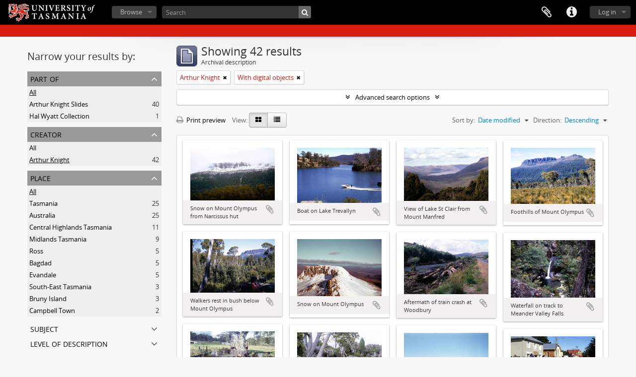

--- FILE ---
content_type: text/html; charset=utf-8
request_url: https://sparc.utas.edu.au/index.php/informationobject/browse?sort=lastUpdated&creators=4237&view=card&sortDir=desc&topLod=0&onlyMedia=1
body_size: 14905
content:
<!DOCTYPE html>
<html lang="en" dir="ltr">
  <head>
    <!-- Google Tag Manager -->
<script>(function(w,d,s,l,i){w[l]=w[l]||[];w[l].push({'gtm.start':
new Date().getTime(),event:'gtm.js'});var f=d.getElementsByTagName(s)[0],
j=d.createElement(s),dl=l!='dataLayer'?'&l='+l:'';j.async=true;j.src=
'https://www.googletagmanager.com/gtm.js?id='+i+dl;f.parentNode.insertBefore(j,f);
})(window,document,'script','dataLayer','GTM-MGCNGCH');</script>
<!-- End Google Tag Manager -->
    <meta http-equiv="Content-Type" content="text/html; charset=utf-8" />
<meta http-equiv="X-Ua-Compatible" content="IE=edge,chrome=1" />
    <meta name="title" content="University of Tasmania" />
<meta name="description" content="Access to memory - Open information management toolkit" />
<meta name="viewport" content="initial-scale=1.0, user-scalable=no" />
    <title>University of Tasmania</title>
    <link rel="shortcut icon" href="/favicon.ico"/>
    <link href="/plugins/sfDrupalPlugin/vendor/drupal/misc/ui/ui.all.css" media="screen" rel="stylesheet" type="text/css" />
<link media="all" href="/plugins/grUTasThemePlugin/css/main.css" rel="stylesheet" type="text/css" />
            <script src="/vendor/jquery.js" type="text/javascript"></script>
<script src="/plugins/sfDrupalPlugin/vendor/drupal/misc/drupal.js" type="text/javascript"></script>
<script src="/vendor/yui/yahoo-dom-event/yahoo-dom-event.js" type="text/javascript"></script>
<script src="/vendor/yui/element/element-min.js" type="text/javascript"></script>
<script src="/vendor/yui/button/button-min.js" type="text/javascript"></script>
<script src="/vendor/yui/container/container_core-min.js" type="text/javascript"></script>
<script src="/vendor/yui/menu/menu-min.js" type="text/javascript"></script>
<script src="/vendor/modernizr.js" type="text/javascript"></script>
<script src="/vendor/jquery-ui.js" type="text/javascript"></script>
<script src="/vendor/jquery.ui.resizable.min.js" type="text/javascript"></script>
<script src="/vendor/jquery.expander.js" type="text/javascript"></script>
<script src="/vendor/jquery.masonry.js" type="text/javascript"></script>
<script src="/vendor/jquery.imagesloaded.js" type="text/javascript"></script>
<script src="/vendor/bootstrap/js/bootstrap.js" type="text/javascript"></script>
<script src="/vendor/URI.js" type="text/javascript"></script>
<script src="/vendor/meetselva/attrchange.js" type="text/javascript"></script>
<script src="/js/qubit.js" type="text/javascript"></script>
<script src="/js/treeView.js" type="text/javascript"></script>
<script src="/js/clipboard.js" type="text/javascript"></script>
<script src="/plugins/sfDrupalPlugin/vendor/drupal/misc/jquery.once.js" type="text/javascript"></script>
<script src="/plugins/sfDrupalPlugin/vendor/drupal/misc/ui/ui.datepicker.js" type="text/javascript"></script>
<script src="/vendor/yui/connection/connection-min.js" type="text/javascript"></script>
<script src="/vendor/yui/datasource/datasource-min.js" type="text/javascript"></script>
<script src="/vendor/yui/autocomplete/autocomplete-min.js" type="text/javascript"></script>
<script src="/js/autocomplete.js" type="text/javascript"></script>
<script src="/js/dominion.js" type="text/javascript"></script>
  <script type="text/javascript">
//<![CDATA[
jQuery.extend(Qubit, {"relativeUrlRoot":""});
//]]>
</script></head>
  <body class="yui-skin-sam informationobject browse">

    <!-- Google Tag Manager (noscript) -->
<noscript><iframe src="https://www.googletagmanager.com/ns.html?id=GTM-MGCNGCH"
height="0" width="0" style="display:none;visibility:hidden"></iframe></noscript>
<!-- End Google Tag Manager (noscript) -->

    


<header id="top-bar">

      <a id="logo" rel="home" href="/index.php/" title=""><img alt="University of Tasmania - SPARC" src="/plugins/grUTasThemePlugin/images/utas-logo.png" /></a>  
  
  <nav>

    
  <div id="user-menu">
    <button class="top-item top-dropdown" data-toggle="dropdown" data-target="#"
      aria-expanded="false">
        Log in    </button>

    <div class="top-dropdown-container">

      <div class="top-dropdown-arrow">
        <div class="arrow"></div>
      </div>

      <div class="top-dropdown-header">
        <h2>Have an account?</h2>
      </div>

      <div class="top-dropdown-body">

        <form action="/index.php/user/login" method="post">
          <input type="hidden" name="next" value="https://sparc.utas.edu.au/index.php/informationobject/browse?sort=lastUpdated&amp;creators=4237&amp;view=card&amp;sortDir=desc&amp;topLod=0&amp;onlyMedia=1" id="next" />
          <div class="form-item form-item-email">
  <label for="email">Email <span class="form-required" title="This field is required.">*</span></label>
  <input type="text" name="email" id="email" />
  
</div>

          <div class="form-item form-item-password">
  <label for="password">Password <span class="form-required" title="This field is required.">*</span></label>
  <input type="password" name="password" autocomplete="off" id="password" />
  
</div>

          <button type="submit">Log in</button>

        </form>

      </div>

      <div class="top-dropdown-bottom"></div>

    </div>
  </div>


    <div id="quick-links-menu" data-toggle="tooltip" data-title="Quick links">

  <button class="top-item" data-toggle="dropdown" data-target="#" aria-expanded="false">Quick links</button>

  <div class="top-dropdown-container">

    <div class="top-dropdown-arrow">
      <div class="arrow"></div>
    </div>

    <div class="top-dropdown-header">
      <h2>Quick links</h2>
    </div>

    <div class="top-dropdown-body">
      <ul>
                              <li><a href="https://sparc.utas.edu.au/index.php/Quick+search+tips" title="Help">Help</a></li>
                                        <li><a href="/index.php/" title="Home">Home</a></li>
                                        <li><a href="/index.php/about" title="About">About</a></li>
                                                                                              <li><a href="/index.php/contact-us" title="Contact">Contact</a></li>
                                        <li><a href="/index.php/privacy" title="Privacy Policy">Privacy Policy</a></li>
                        </ul>
    </div>

    <div class="top-dropdown-bottom"></div>

  </div>

</div>

    
    <div id="clipboard-menu" data-toggle="tooltip" data-title="Clipboard" data-clipboard-status-url="/index.php/user/clipboardStatus" data-alert-message="Note: clipboard items unclipped in this page will be removed from the clipboard when the page is refreshed. You can re-select them now, or reload the page to remove them completely. Using the sort or print preview buttons will also cause a page reload - so anything currently deselected will be lost!">

  <button class="top-item" data-toggle="dropdown" data-target="#" aria-expanded="false">
    Clipboard  </button>

  <div class="top-dropdown-container">

    <div class="top-dropdown-arrow">
      <div class="arrow"></div>
    </div>

    <div class="top-dropdown-header">
      <h2>Clipboard</h2>
      <span id="count-block" data-information-object-label="Archival description" data-actor-object-label="Authority record" data-repository-object-label="Archival institution"></span>
    </div>

    <div class="top-dropdown-body">
      <ul>
        <li class="leaf" id="node_clearClipboard"><a href="/index.php/user/clipboardClear" title="Clear all selections">Clear all selections</a></li><li class="leaf" id="node_goToClipboard"><a href="/index.php/user/clipboard" title="Go to clipboard">Go to clipboard</a></li><li class="leaf" id="node_loadClipboard"><a href="/index.php/user/clipboardLoad" title="Load clipboard">Load clipboard</a></li><li class="leaf" id="node_saveClipboard"><a href="/index.php/user/clipboardSave" title="Save clipboard">Save clipboard</a></li>      </ul>
    </div>

    <div class="top-dropdown-bottom"></div>

  </div>

</div>

    
  </nav>

  <div id="search-bar">

    <div id="browse-menu">

  <button class="top-item top-dropdown" data-toggle="dropdown" data-target="#" aria-expanded="false">Browse</button>

  <div class="top-dropdown-container top-dropdown-container-right">

    <div class="top-dropdown-arrow">
      <div class="arrow"></div>
    </div>

    <div class="top-dropdown-header">
      <h2>Browse</h2>
    </div>

    <div class="top-dropdown-body">
      <ul>
        <li class="active leaf" id="node_browseInformationObjects"><a href="/index.php/informationobject/browse" title="Collections">Collections</a></li><li class="leaf" id="node_browseActors"><a href="/index.php/actor/browse" title="People &amp; Organisations">People &amp; Organisations</a></li><li class="leaf" id="node_browseRepositories"><a href="/index.php/repository/browse" title="Archival institutions">Archival institutions</a></li><li class="leaf" id="node_browseFunctions"><a href="/index.php/function/browse" title="Functions">Functions</a></li><li class="leaf" id="node_browseSubjects"><a href="/index.php/taxonomy/index/id/35" title="Subjects">Subjects</a></li><li class="leaf" id="node_browsePlaces"><a href="/index.php/taxonomy/index/id/42" title="Places">Places</a></li><li class="leaf" id="node_browseDigitalObjects"><a href="/index.php/informationobject/browse?view=card&amp;onlyMedia=1&amp;topLod=0" title="Digital objects">Digital objects</a></li>      </ul>
    </div>

    <div class="top-dropdown-bottom"></div>

  </div>

</div>

    <div id="search-form-wrapper" role="search">

  <h2>Search</h2>

  <form action="/index.php/informationobject/browse" data-autocomplete="/index.php/search/autocomplete" autocomplete="off">

    <input type="hidden" name="topLod" value="0"/>
    <input type="hidden" name="sort" value="relevance"/>

          <input type="text" name="query" value="" placeholder="Search"/>
    
    <button><span>Search</span></button>

    <div id="search-realm" class="search-popover">

      
        <div>
          <label>
                          <input name="repos" type="radio" value checked="checked" data-placeholder="Search">
                        Global search          </label>
        </div>

        
        
      
      <div class="search-realm-advanced">
        <a href="/index.php/informationobject/browse?showAdvanced=1&topLod=0">
          Advanced search&nbsp;&raquo;
        </a>
      </div>

    </div>

  </form>

</div>

  </div>

  
</header>

  <div id="site-slogan">
    <div class="container">
      <div class="row">
        <div class="span12">
          <span></span>
        </div>
      </div>
    </div>
  </div>

    
    <div id="wrapper" class="container" role="main">

      
        
      <div class="row">

        <div class="span3">

          <div id="sidebar">

            
    <section id="facets">

      <div class="visible-phone facets-header">
        <a class="x-btn btn-wide">
          <i class="fa fa-filter"></i>
          Filters        </a>
      </div>

      <div class="content">

        
        <h2>Narrow your results by:</h2>

        
        
<section class="facet ">
  <div class="facet-header">
    <h3><a href="#" aria-expanded="">Part of</a></h3>
  </div>

  <div class="facet-body" id="#facet-collection">
    <ul>

      
              <li class="active">
          <a title="All" href="/index.php/informationobject/browse?sort=lastUpdated&amp;creators=4237&amp;view=card&amp;sortDir=desc&amp;topLod=0&amp;onlyMedia=1">All</a>        </li>
      
              
        <li >
          <a title="Arthur Knight Slides" href="/index.php/informationobject/browse?collection=4244&amp;sort=lastUpdated&amp;creators=4237&amp;view=card&amp;sortDir=desc&amp;topLod=0&amp;onlyMedia=1">Arthur Knight Slides<span>, 40 results</span></a>          <span class="facet-count" aria-hidden="true">40</span>
        </li>
              
        <li >
          <a title="Hal Wyatt Collection" href="/index.php/informationobject/browse?collection=4414&amp;sort=lastUpdated&amp;creators=4237&amp;view=card&amp;sortDir=desc&amp;topLod=0&amp;onlyMedia=1">Hal Wyatt Collection<span>, 1 results</span></a>          <span class="facet-count" aria-hidden="true">1</span>
        </li>
      
    </ul>
  </div>
</section>

                          
        
<section class="facet open">
  <div class="facet-header">
    <h3><a href="#" aria-expanded="1">Creator</a></h3>
  </div>

  <div class="facet-body" id="#facet-names">
    <ul>

      
              <li >
          <a title="All" href="/index.php/informationobject/browse?sort=lastUpdated&amp;view=card&amp;sortDir=desc&amp;topLod=0&amp;onlyMedia=1">All</a>        </li>
      
              
        <li class="active">
          <a title="Arthur Knight" href="/index.php/informationobject/browse?creators=4237&amp;sort=lastUpdated&amp;view=card&amp;sortDir=desc&amp;topLod=0&amp;onlyMedia=1">Arthur Knight<span>, 42 results</span></a>          <span class="facet-count" aria-hidden="true">42</span>
        </li>
      
    </ul>
  </div>
</section>

        
        
<section class="facet ">
  <div class="facet-header">
    <h3><a href="#" aria-expanded="">Place</a></h3>
  </div>

  <div class="facet-body" id="#facet-places">
    <ul>

      
              <li class="active">
          <a title="All" href="/index.php/informationobject/browse?sort=lastUpdated&amp;creators=4237&amp;view=card&amp;sortDir=desc&amp;topLod=0&amp;onlyMedia=1">All</a>        </li>
      
              
        <li >
          <a title="Tasmania" href="/index.php/informationobject/browse?places=515&amp;sort=lastUpdated&amp;creators=4237&amp;view=card&amp;sortDir=desc&amp;topLod=0&amp;onlyMedia=1">Tasmania<span>, 25 results</span></a>          <span class="facet-count" aria-hidden="true">25</span>
        </li>
              
        <li >
          <a title="Australia" href="/index.php/informationobject/browse?places=6727&amp;sort=lastUpdated&amp;creators=4237&amp;view=card&amp;sortDir=desc&amp;topLod=0&amp;onlyMedia=1">Australia<span>, 25 results</span></a>          <span class="facet-count" aria-hidden="true">25</span>
        </li>
              
        <li >
          <a title="Central Highlands Tasmania" href="/index.php/informationobject/browse?places=6765&amp;sort=lastUpdated&amp;creators=4237&amp;view=card&amp;sortDir=desc&amp;topLod=0&amp;onlyMedia=1">Central Highlands Tasmania<span>, 11 results</span></a>          <span class="facet-count" aria-hidden="true">11</span>
        </li>
              
        <li >
          <a title="Midlands Tasmania" href="/index.php/informationobject/browse?places=6753&amp;sort=lastUpdated&amp;creators=4237&amp;view=card&amp;sortDir=desc&amp;topLod=0&amp;onlyMedia=1">Midlands Tasmania<span>, 9 results</span></a>          <span class="facet-count" aria-hidden="true">9</span>
        </li>
              
        <li >
          <a title="Ross" href="/index.php/informationobject/browse?places=6758&amp;sort=lastUpdated&amp;creators=4237&amp;view=card&amp;sortDir=desc&amp;topLod=0&amp;onlyMedia=1">Ross<span>, 5 results</span></a>          <span class="facet-count" aria-hidden="true">5</span>
        </li>
              
        <li >
          <a title="Bagdad" href="/index.php/informationobject/browse?places=84499&amp;sort=lastUpdated&amp;creators=4237&amp;view=card&amp;sortDir=desc&amp;topLod=0&amp;onlyMedia=1">Bagdad<span>, 5 results</span></a>          <span class="facet-count" aria-hidden="true">5</span>
        </li>
              
        <li >
          <a title="Evandale" href="/index.php/informationobject/browse?places=84577&amp;sort=lastUpdated&amp;creators=4237&amp;view=card&amp;sortDir=desc&amp;topLod=0&amp;onlyMedia=1">Evandale<span>, 5 results</span></a>          <span class="facet-count" aria-hidden="true">5</span>
        </li>
              
        <li >
          <a title="South-East Tasmania" href="/index.php/informationobject/browse?places=6716&amp;sort=lastUpdated&amp;creators=4237&amp;view=card&amp;sortDir=desc&amp;topLod=0&amp;onlyMedia=1">South-East Tasmania<span>, 3 results</span></a>          <span class="facet-count" aria-hidden="true">3</span>
        </li>
              
        <li >
          <a title="Bruny Island" href="/index.php/informationobject/browse?places=11093&amp;sort=lastUpdated&amp;creators=4237&amp;view=card&amp;sortDir=desc&amp;topLod=0&amp;onlyMedia=1">Bruny Island<span>, 3 results</span></a>          <span class="facet-count" aria-hidden="true">3</span>
        </li>
              
        <li >
          <a title="Campbell Town" href="/index.php/informationobject/browse?places=11121&amp;sort=lastUpdated&amp;creators=4237&amp;view=card&amp;sortDir=desc&amp;topLod=0&amp;onlyMedia=1">Campbell Town<span>, 2 results</span></a>          <span class="facet-count" aria-hidden="true">2</span>
        </li>
      
    </ul>
  </div>
</section>

        
<section class="facet ">
  <div class="facet-header">
    <h3><a href="#" aria-expanded="">Subject</a></h3>
  </div>

  <div class="facet-body" id="#facet-subjects">
    <ul>

      
              <li class="active">
          <a title="All" href="/index.php/informationobject/browse?sort=lastUpdated&amp;creators=4237&amp;view=card&amp;sortDir=desc&amp;topLod=0&amp;onlyMedia=1">All</a>        </li>
      
              
        <li >
          <a title="Mountains -- Tasmania -- Photographs" href="/index.php/informationobject/browse?subjects=75577&amp;sort=lastUpdated&amp;creators=4237&amp;view=card&amp;sortDir=desc&amp;topLod=0&amp;onlyMedia=1">Mountains -- Tasmania -- Photographs<span>, 10 results</span></a>          <span class="facet-count" aria-hidden="true">10</span>
        </li>
              
        <li >
          <a title="Convict construction -- Tasmania -- Photographs" href="/index.php/informationobject/browse?subjects=84682&amp;sort=lastUpdated&amp;creators=4237&amp;view=card&amp;sortDir=desc&amp;topLod=0&amp;onlyMedia=1">Convict construction -- Tasmania -- Photographs<span>, 6 results</span></a>          <span class="facet-count" aria-hidden="true">6</span>
        </li>
              
        <li >
          <a title="Bridges -- Tasmania -- Photographs" href="/index.php/informationobject/browse?subjects=60413&amp;sort=lastUpdated&amp;creators=4237&amp;view=card&amp;sortDir=desc&amp;topLod=0&amp;onlyMedia=1">Bridges -- Tasmania -- Photographs<span>, 5 results</span></a>          <span class="facet-count" aria-hidden="true">5</span>
        </li>
              
        <li >
          <a title="Snow -- Tasmania -- Photographs" href="/index.php/informationobject/browse?subjects=75578&amp;sort=lastUpdated&amp;creators=4237&amp;view=card&amp;sortDir=desc&amp;topLod=0&amp;onlyMedia=1">Snow -- Tasmania -- Photographs<span>, 4 results</span></a>          <span class="facet-count" aria-hidden="true">4</span>
        </li>
              
        <li >
          <a title="Rivers -- Tasmania -- Photographs" href="/index.php/informationobject/browse?subjects=76294&amp;sort=lastUpdated&amp;creators=4237&amp;view=card&amp;sortDir=desc&amp;topLod=0&amp;onlyMedia=1">Rivers -- Tasmania -- Photographs<span>, 4 results</span></a>          <span class="facet-count" aria-hidden="true">4</span>
        </li>
              
        <li >
          <a title="Cycling -- Tasmania -- Photographs" href="/index.php/informationobject/browse?subjects=84576&amp;sort=lastUpdated&amp;creators=4237&amp;view=card&amp;sortDir=desc&amp;topLod=0&amp;onlyMedia=1">Cycling -- Tasmania -- Photographs<span>, 4 results</span></a>          <span class="facet-count" aria-hidden="true">4</span>
        </li>
              
        <li >
          <a title="Lakes -- Tasmania -- Photographs" href="/index.php/informationobject/browse?subjects=75621&amp;sort=lastUpdated&amp;creators=4237&amp;view=card&amp;sortDir=desc&amp;topLod=0&amp;onlyMedia=1">Lakes -- Tasmania -- Photographs<span>, 3 results</span></a>          <span class="facet-count" aria-hidden="true">3</span>
        </li>
              
        <li >
          <a title="Trees -- Tasmania -- Photographs" href="/index.php/informationobject/browse?subjects=84864&amp;sort=lastUpdated&amp;creators=4237&amp;view=card&amp;sortDir=desc&amp;topLod=0&amp;onlyMedia=1">Trees -- Tasmania -- Photographs<span>, 3 results</span></a>          <span class="facet-count" aria-hidden="true">3</span>
        </li>
              
        <li >
          <a title="Roads -- Tasmania -- Photographs" href="/index.php/informationobject/browse?subjects=75815&amp;sort=lastUpdated&amp;creators=4237&amp;view=card&amp;sortDir=desc&amp;topLod=0&amp;onlyMedia=1">Roads -- Tasmania -- Photographs<span>, 2 results</span></a>          <span class="facet-count" aria-hidden="true">2</span>
        </li>
              
        <li >
          <a title="Waterfalls -- Tasmania -- Photographs" href="/index.php/informationobject/browse?subjects=76280&amp;sort=lastUpdated&amp;creators=4237&amp;view=card&amp;sortDir=desc&amp;topLod=0&amp;onlyMedia=1">Waterfalls -- Tasmania -- Photographs<span>, 2 results</span></a>          <span class="facet-count" aria-hidden="true">2</span>
        </li>
      
    </ul>
  </div>
</section>

        
        
<section class="facet ">
  <div class="facet-header">
    <h3><a href="#" aria-expanded="">Level of description</a></h3>
  </div>

  <div class="facet-body" id="#facet-levelOfDescription">
    <ul>

      
              <li class="active">
          <a title="All" href="/index.php/informationobject/browse?sort=lastUpdated&amp;creators=4237&amp;view=card&amp;sortDir=desc&amp;topLod=0&amp;onlyMedia=1">All</a>        </li>
      
              
        <li >
          <a title="Item" href="/index.php/informationobject/browse?levels=227&amp;sort=lastUpdated&amp;creators=4237&amp;view=card&amp;sortDir=desc&amp;topLod=0&amp;onlyMedia=1">Item<span>, 41 results</span></a>          <span class="facet-count" aria-hidden="true">41</span>
        </li>
              
        <li >
          <a title="Collection" href="/index.php/informationobject/browse?levels=223&amp;sort=lastUpdated&amp;creators=4237&amp;view=card&amp;sortDir=desc&amp;topLod=0&amp;onlyMedia=1">Collection<span>, 1 results</span></a>          <span class="facet-count" aria-hidden="true">1</span>
        </li>
      
    </ul>
  </div>
</section>

        
      </div>

    </section>

  
          </div>

        </div>

        <div class="span9">

          <div id="main-column">

              
  <div class="multiline-header">
    <img alt="" src="/images/icons-large/icon-archival.png" />    <h1 aria-describedby="results-label">
              Showing 42 results          </h1>
    <span class="sub" id="results-label">Archival description</span>
  </div>

            
  <section class="header-options">

    
          <span class="search-filter">
      Arthur Knight    <a href="/index.php/informationobject/browse?sort=lastUpdated&view=card&sortDir=desc&topLod=0&onlyMedia=1" class="remove-filter"><i class="fa fa-times"></i></a>
</span>
                <span class="search-filter">
      With digital objects    <a href="/index.php/informationobject/browse?sort=lastUpdated&creators=4237&view=card&sortDir=desc&topLod=0" class="remove-filter"><i class="fa fa-times"></i></a>
</span>
        
  </section>


            
  <section class="advanced-search-section">

  <a href="#" class="advanced-search-toggle " aria-expanded="false">Advanced search options</a>

  <div class="advanced-search animateNicely" style="display: none;">

    <form name="advanced-search-form" method="get" action="/index.php/informationobject/browse">
              <input type="hidden" name="sort" value="lastUpdated"/>
              <input type="hidden" name="creators" value="4237"/>
              <input type="hidden" name="view" value="card"/>
      
      <p>Find results with:</p>

      <div class="criteria">

        
          
        
        
        <div class="criterion">

          <select class="boolean" name="so0">
            <option value="and">and</option>
            <option value="or">or</option>
            <option value="not">not</option>
          </select>

          <input class="query" type="text" placeholder="Search" name="sq0"/>

          <span>in</span>

          <select class="field" name="sf0">
            <option value="">Any field</option>
            <option value="title">Title</option>
                        <option value="scopeAndContent">Scope and content</option>
            <option value="extentAndMedium">Extent and medium</option>
            <option value="subject">Subject access points</option>
            <option value="name">Name access points</option>
            <option value="place">Place access points</option>
            <option value="genre">Genre access points</option>
            <option value="identifier">Identifier</option>
            <option value="referenceCode">Reference code</option>
            <option value="digitalObjectTranscript">Digital object text</option>
            <option value="findingAidTranscript">Finding aid text</option>
            <option value="creator">Creator</option>
            <option value="allExceptFindingAidTranscript">Any field except finding aid text</option>
          </select>

          <a href="#" class="delete-criterion"><i class="fa fa-times"></i></a>

        </div>

        <div class="add-new-criteria">
          <div class="btn-group">
            <a class="btn dropdown-toggle" data-toggle="dropdown" href="#">
              Add new criteria<span class="caret"></span>
            </a>
            <ul class="dropdown-menu">
              <li><a href="#" id="add-criterion-and">And</a></li>
              <li><a href="#" id="add-criterion-or">Or</a></li>
              <li><a href="#" id="add-criterion-not">Not</a></li>
            </ul>
          </div>
        </div>

      </div>

      <p>Limit results to:</p>

      <div class="criteria">

                  <div class="filter-row">
            <div class="filter">
              <div class="form-item form-item-repos">
  <label for="repos">Repository</label>
  <select name="repos" id="repos">
<option value="" selected="selected"></option>
<option value="38313">Antarctic Documents Database</option>
<option value="38715">Chemistry Collection : University of Tasmania</option>
<option value="3989">Images of Tasmania as collected by Colin Dennison : University of Tasmania Library Special &amp; Rare Collections</option>
<option value="474">Private Deposit Collection : University of Tasmania Library Special and Rare Collections</option>
<option value="105957">The Royal Society of Tasmania Library Collection : University of Tasmania Library Special and Rare Collections</option>
<option value="19438">University Collection : University of Tasmania Library Special and Rare Collections</option>
</select>
  
</div>
            </div>
          </div>
        
        <div class="filter-row">
          <div class="filter">
            <label for="collection">Top-level description</label>            <select name="collection" class="form-autocomplete" id="collection">

</select>            <input class="list" type="hidden" value="/index.php/informationobject/autocomplete?parent=1&filterDrafts=1"/>
          </div>
        </div>

      </div>

      <p>Filter results by:</p>

      <div class="criteria">

        <div class="filter-row triple">

          <div class="filter-left">
            <div class="form-item form-item-levels">
  <label for="levels">Level of description</label>
  <select name="levels" id="levels">
<option value="" selected="selected"></option>
<option value="223">Collection</option>
<option value="226">File</option>
<option value="227">Item</option>
<option value="3975">Library of images</option>
<option value="224">Series</option>
<option value="3974">Sub-collection</option>
<option value="2095">Sub-item</option>
<option value="32225">Sub-series</option>
</select>
  
</div>
          </div>

          <div class="filter-center">
            <div class="form-item form-item-onlyMedia">
  <label for="onlyMedia">Digital object available</label>
  <select name="onlyMedia" id="onlyMedia">
<option value=""></option>
<option value="1" selected="selected">Yes</option>
<option value="0">No</option>
</select>
  
</div>
          </div>

          <div class="filter-right">
            <div class="form-item form-item-findingAidStatus">
  <label for="findingAidStatus">Finding aid</label>
  <select name="findingAidStatus" id="findingAidStatus">
<option value="" selected="selected"></option>
<option value="yes">Yes</option>
<option value="no">No</option>
<option value="generated">Generated</option>
<option value="uploaded">Uploaded</option>
</select>
  
</div>
          </div>

        </div>

                
                  <div class="filter-row">

                          <div class="filter-left">
                <div class="form-item form-item-copyrightStatus">
  <label for="copyrightStatus">Copyright status</label>
  <select name="copyrightStatus" id="copyrightStatus">
<option value="" selected="selected"></option>
<option value="476">All rights reserved</option>
<option value="477">BY</option>
<option value="478">BY-NC</option>
<option value="479">BY-NC-ND</option>
<option value="480">BY-NC-SA</option>
<option value="481">BY-ND</option>
<option value="482">BY-SA</option>
<option value="483">CCO</option>
<option value="336">Public domain</option>
<option value="335">Under copyright</option>
<option value="337">Unknown</option>
</select>
  
</div>
              </div>
            
                          <div class="filter-right">
                <div class="form-item form-item-materialType">
  <label for="materialType">General material designation</label>
  <select name="materialType" id="materialType">
<option value="" selected="selected"></option>
<option value="261">Architectural drawing</option>
<option value="262">Cartographic material</option>
<option value="263">Graphic material</option>
<option value="264">Moving images</option>
<option value="265">Multiple media</option>
<option value="266">Object</option>
<option value="267">Philatelic record</option>
<option value="268">Sound recording</option>
<option value="269">Technical drawing</option>
<option value="270">Textual record</option>
</select>
  
</div>
              </div>
            
          </div>
        
        <div class="filter-row">

          <div class="lod-filter">
            <label>
              <input type="radio" name="topLod" value="1" >
              Top-level descriptions            </label>
            <label>
              <input type="radio" name="topLod" value="0" checked>
              All descriptions            </label>
          </div>

        </div>

      </div>

      <p>Filter by date range:</p>

      <div class="criteria">

        <div class="filter-row">

          <div class="start-date">
            <div class="form-item form-item-startDate">
  <label for="startDate">Start</label>
  <input placeholder="YYYY-MM-DD" type="text" name="startDate" id="startDate" />
  
</div>
          </div>

          <div class="end-date">
            <div class="form-item form-item-endDate">
  <label for="endDate">End</label>
  <input placeholder="YYYY-MM-DD" type="text" name="endDate" id="endDate" />
  
</div>
          </div>

          <div class="date-type">
            <label>
              <input type="radio" name="rangeType" value="inclusive" checked>
              Overlapping            </label>
            <label>
              <input type="radio" name="rangeType" value="exact" >
              Exact            </label>
          </div>

          <a href="#" class="date-range-help-icon" aria-expanded="false"><i class="fa fa-question-circle"></i></a>

        </div>

        <div class="alert alert-info date-range-help animateNicely">
          Use these options to specify how the date range returns results. "Exact" means that the start and end dates of descriptions returned must fall entirely within the date range entered. "Overlapping" means that any description whose start or end dates touch or overlap the target date range will be returned.        </div>

      </div>

      <section class="actions">
        <input type="submit" class="c-btn c-btn-submit" value="Search"/>
        <input type="button" class="reset c-btn c-btn-delete" value="Reset"/>
      </section>

    </form>

  </div>

</section>

  
    <section class="browse-options">
      <a  href="/index.php/informationobject/browse?sort=lastUpdated&creators=4237&view=card&sortDir=desc&topLod=0&onlyMedia=1&media=print">
  <i class="fa fa-print"></i>
  Print preview</a>

      
      
      <span>
        <span class="view-header-label">View:</span>

<div class="btn-group">
  <a class="btn fa fa-th-large active" href="/index.php/informationobject/browse?view=card&amp;sort=lastUpdated&amp;creators=4237&amp;sortDir=desc&amp;topLod=0&amp;onlyMedia=1" title=" "> </a>
  <a class="btn fa fa-list " href="/index.php/informationobject/browse?view=table&amp;sort=lastUpdated&amp;creators=4237&amp;sortDir=desc&amp;topLod=0&amp;onlyMedia=1" title=" "> </a></div>
      </span>

      <div class="pickers">
        <div id="sort-header">
  <div class="sort-options">

    <label>Sort by:</label>

    <div class="dropdown">

      <div class="dropdown-selected">
                                  <span>Date modified</span>
                  
      </div>

      <ul class="dropdown-options">

        <span class="pointer"></span>

                  <li>
                        <a href="/index.php/informationobject/browse?sort=alphabetic&creators=4237&view=card&sortDir=desc&topLod=0&onlyMedia=1" data-order="alphabetic">
              <span>Title</span>
            </a>
          </li>
                  <li>
                        <a href="/index.php/informationobject/browse?sort=relevance&creators=4237&view=card&sortDir=desc&topLod=0&onlyMedia=1" data-order="relevance">
              <span>Relevance</span>
            </a>
          </li>
                  <li>
                        <a href="/index.php/informationobject/browse?sort=identifier&creators=4237&view=card&sortDir=desc&topLod=0&onlyMedia=1" data-order="identifier">
              <span>Identifier</span>
            </a>
          </li>
                  <li>
                        <a href="/index.php/informationobject/browse?sort=referenceCode&creators=4237&view=card&sortDir=desc&topLod=0&onlyMedia=1" data-order="referenceCode">
              <span>Reference code</span>
            </a>
          </li>
                  <li>
                        <a href="/index.php/informationobject/browse?sort=startDate&creators=4237&view=card&sortDir=desc&topLod=0&onlyMedia=1" data-order="startDate">
              <span>Start date</span>
            </a>
          </li>
                  <li>
                        <a href="/index.php/informationobject/browse?sort=endDate&creators=4237&view=card&sortDir=desc&topLod=0&onlyMedia=1" data-order="endDate">
              <span>End date</span>
            </a>
          </li>
              </ul>
    </div>
  </div>
</div>

<div id="sort-header">
  <div class="sort-options">

    <label>Direction:</label>

    <div class="dropdown">

      <div class="dropdown-selected">
                                  <span>Descending</span>
                  
      </div>

      <ul class="dropdown-options">

        <span class="pointer"></span>

                  <li>
                        <a href="/index.php/informationobject/browse?sortDir=asc&sort=lastUpdated&creators=4237&view=card&topLod=0&onlyMedia=1" data-order="asc">
              <span>Ascending</span>
            </a>
          </li>
              </ul>
    </div>
  </div>
</div>
      </div>
    </section>

    <div id="content" class="browse-content">
      
              
<section class="masonry browse-masonry">

          
          <div class="brick">
    
      <a href="/index.php/walkers-rest-in-bush-below-mount-olympus">
        
          <a href="/index.php/walkers-rest-in-bush-below-mount-olympus" title=""><img alt="Snow on Mount Olympus from Narcissus hut" src="/uploads/r/images-of-tasmania-as-collected-by-colin-dennison/3/5/5/355a55ae27361cdbf6c7384f9d325554202ebc5483d9fb601be03913fe0bfb80/ac045e13-ff01-4e26-b9c0-a156469c6731-Mt_Olympus_under_snow_74_142.jpg" /></a>
              </a>

      <div class="bottom">
        <button class="clipboard repository-or-digital-obj-browse"
  data-clipboard-url="/index.php/user/clipboardToggleSlug"
  data-clipboard-slug="walkers-rest-in-bush-below-mount-olympus"
  data-toggle="tooltip"  data-title="Add to clipboard"
  data-alt-title="Remove from clipboard">
  Add to clipboard</button>
Snow on Mount Olympus from Narcissus hut      </div>
    </div>
          
          <div class="brick">
    
      <a href="/index.php/view-of-lake-st-clair-from-mount-manfred">
        
          <a href="/index.php/view-of-lake-st-clair-from-mount-manfred" title=""><img alt="Boat on Lake Trevallyn" src="/uploads/r/images-of-tasmania-as-collected-by-colin-dennison/8/b/7/8b7609fd7c5efbfbdbc06de07a832822739f62ecadf84f1579ec861304e1911f/cb8f5ab8-5201-494f-8213-5565dccdddf6-Lake_Trevallyn_85_142.jpg" /></a>
              </a>

      <div class="bottom">
        <button class="clipboard repository-or-digital-obj-browse"
  data-clipboard-url="/index.php/user/clipboardToggleSlug"
  data-clipboard-slug="view-of-lake-st-clair-from-mount-manfred"
  data-toggle="tooltip"  data-title="Add to clipboard"
  data-alt-title="Remove from clipboard">
  Add to clipboard</button>
Boat on Lake Trevallyn      </div>
    </div>
          
          <div class="brick">
    
      <a href="/index.php/boat-on-lake-trevallyn">
        
          <a href="/index.php/boat-on-lake-trevallyn" title=""><img alt="View of Lake St Clair from Mount Manfred" src="/uploads/r/images-of-tasmania-as-collected-by-colin-dennison/6/4/1/641d982dbf342dc626b140c26402faa6adcacb039dd58b167f6eee6bc00e09ca/aabf13f5-66e7-470d-9968-75884e77c9ad-L_St_Clair_f_Manfred_83_142.jpg" /></a>
              </a>

      <div class="bottom">
        <button class="clipboard repository-or-digital-obj-browse"
  data-clipboard-url="/index.php/user/clipboardToggleSlug"
  data-clipboard-slug="boat-on-lake-trevallyn"
  data-toggle="tooltip"  data-title="Add to clipboard"
  data-alt-title="Remove from clipboard">
  Add to clipboard</button>
View of Lake St Clair from Mount Manfred      </div>
    </div>
          
          <div class="brick">
    
      <a href="/index.php/snow-on-mount-olympus-from-narcissus-hut">
        
          <a href="/index.php/snow-on-mount-olympus-from-narcissus-hut" title=""><img alt="Foothills of Mount Olympus" src="/uploads/r/images-of-tasmania-as-collected-by-colin-dennison/6/e/a/6eafcf42a857ed2ccafa940e3d5c1c2cda4f0ee7945295cae6c166f1d3452084/9464b7a7-14fc-430d-8663-4d3f0a67609d-Mt_Olympus_75_142.jpg" /></a>
              </a>

      <div class="bottom">
        <button class="clipboard repository-or-digital-obj-browse"
  data-clipboard-url="/index.php/user/clipboardToggleSlug"
  data-clipboard-slug="snow-on-mount-olympus-from-narcissus-hut"
  data-toggle="tooltip"  data-title="Add to clipboard"
  data-alt-title="Remove from clipboard">
  Add to clipboard</button>
Foothills of Mount Olympus      </div>
    </div>
          
          <div class="brick">
    
      <a href="/index.php/snow-on-mount-olympus">
        
          <a href="/index.php/snow-on-mount-olympus" title=""><img alt="Walkers rest in bush below Mount Olympus" src="/uploads/r/images-of-tasmania-as-collected-by-colin-dennison/2/7/e/27ef7dc3a74a2c26bea6f8772cdbae255641a1def0e3a2e98649a7239f1a73bc/4244f89b-e548-4d5a-b314-d5460ac423d8-Mt_Olympus_142.jpg" /></a>
              </a>

      <div class="bottom">
        <button class="clipboard repository-or-digital-obj-browse"
  data-clipboard-url="/index.php/user/clipboardToggleSlug"
  data-clipboard-slug="snow-on-mount-olympus"
  data-toggle="tooltip"  data-title="Add to clipboard"
  data-alt-title="Remove from clipboard">
  Add to clipboard</button>
Walkers rest in bush below Mount Olympus      </div>
    </div>
          
          <div class="brick">
    
      <a href="/index.php/foothills-of-mount-olympus">
        
          <a href="/index.php/foothills-of-mount-olympus" title=""><img alt="Snow on Mount Olympus" src="/uploads/r/images-of-tasmania-as-collected-by-colin-dennison/d/a/b/dab73acbcdf0c47f839d56dfac9fc395c85eb8b3eaf71365157b68b96d0a3629/dc454a3d-4a93-4dcc-ac75-5159e5bd829c-Mt_Olympus_70_142.jpg" /></a>
              </a>

      <div class="bottom">
        <button class="clipboard repository-or-digital-obj-browse"
  data-clipboard-url="/index.php/user/clipboardToggleSlug"
  data-clipboard-slug="foothills-of-mount-olympus"
  data-toggle="tooltip"  data-title="Add to clipboard"
  data-alt-title="Remove from clipboard">
  Add to clipboard</button>
Snow on Mount Olympus      </div>
    </div>
          
          <div class="brick">
    
      <a href="/index.php/aftermath-of-train-crash-at-woodbury">
        
          <a href="/index.php/aftermath-of-train-crash-at-woodbury" title=""><img alt="Aftermath of train crash at Woodbury" src="/uploads/r/images-of-tasmania-as-collected-by-colin-dennison/4/3/1/4316c96d03e22b6701d3dd7acb33ef33c3169d0eb61cd323b6dc1048d09df875/5ef79b66-903d-42a7-9581-c2cb9af7f02e-Train_wreakage_Woodbury_142.jpg" /></a>
              </a>

      <div class="bottom">
        <button class="clipboard repository-or-digital-obj-browse"
  data-clipboard-url="/index.php/user/clipboardToggleSlug"
  data-clipboard-slug="aftermath-of-train-crash-at-woodbury"
  data-toggle="tooltip"  data-title="Add to clipboard"
  data-alt-title="Remove from clipboard">
  Add to clipboard</button>
Aftermath of train crash at Woodbury      </div>
    </div>
          
          <div class="brick">
    
      <a href="/index.php/waterfall-on-track-to-meander-valley-falls">
        
          <a href="/index.php/waterfall-on-track-to-meander-valley-falls" title=""><img alt="Waterfall on track to Meander Valley Falls" src="/uploads/r/images-of-tasmania-as-collected-by-colin-dennison/e/7/8/e784ee27fe5f5afd828f77b57608e8433bcc31f353076b327f4728ab5ad1ff03/c96265d4-af5f-4aac-9cc4-db9fcc4a8884-Waterfall_on_track_to_Meander_Falls_87_142.jpg" /></a>
              </a>

      <div class="bottom">
        <button class="clipboard repository-or-digital-obj-browse"
  data-clipboard-url="/index.php/user/clipboardToggleSlug"
  data-clipboard-slug="waterfall-on-track-to-meander-valley-falls"
  data-toggle="tooltip"  data-title="Add to clipboard"
  data-alt-title="Remove from clipboard">
  Add to clipboard</button>
Waterfall on track to Meander Valley Falls      </div>
    </div>
          
          <div class="brick">
    
      <a href="/index.php/gnarled-tree-trunk-at-liawenee">
        
          <a href="/index.php/gnarled-tree-trunk-at-liawenee" title=""><img alt="Gnarled tree trunk at Liawenee" src="/uploads/r/images-of-tasmania-as-collected-by-colin-dennison/b/b/7/bb780d95d38dc9d8adbed191fa17013ca87e4f40720377c1815b45714a2a8083/b243d45e-af66-4ce8-809b-659d1acb41c9-Tree_near_Liawenee_84_142.jpg" /></a>
              </a>

      <div class="bottom">
        <button class="clipboard repository-or-digital-obj-browse"
  data-clipboard-url="/index.php/user/clipboardToggleSlug"
  data-clipboard-slug="gnarled-tree-trunk-at-liawenee"
  data-toggle="tooltip"  data-title="Add to clipboard"
  data-alt-title="Remove from clipboard">
  Add to clipboard</button>
Gnarled tree trunk at Liawenee      </div>
    </div>
          
          <div class="brick">
    
      <a href="/index.php/waterfall-at-pine-tree-creek">
        
          <a href="/index.php/waterfall-at-pine-tree-creek" title=""><img alt="Waterfall at Pine Tree Creek" src="/uploads/r/images-of-tasmania-as-collected-by-colin-dennison/e/a/8/ea8949c3fab0236b890f2c7f7c3e94ab6676d5d83d3c35e03cf1de9489c32e79/d0cd9c02-0cee-4809-9430-3ca6cf3170b2-Waterfall___Pine_Tree_Creek_81_142.jpg" /></a>
              </a>

      <div class="bottom">
        <button class="clipboard repository-or-digital-obj-browse"
  data-clipboard-url="/index.php/user/clipboardToggleSlug"
  data-clipboard-slug="waterfall-at-pine-tree-creek"
  data-toggle="tooltip"  data-title="Add to clipboard"
  data-alt-title="Remove from clipboard">
  Add to clipboard</button>
Waterfall at Pine Tree Creek      </div>
    </div>
          
          <div class="brick">
    
      <a href="/index.php/table-mountain-from-interlaken">
        
          <a href="/index.php/table-mountain-from-interlaken" title=""><img alt="Table Mountain from Interlaken" src="/uploads/r/images-of-tasmania-as-collected-by-colin-dennison/0/0/e/00ea2d3c4a67386e3dff74d35caf97bce5cf662698d3f6113f4b5e1b94e850d6/aeb22638-eae7-4259-8848-fe6a4fa7fda1-Table_Mt_f_Interlaken_142.jpg" /></a>
              </a>

      <div class="bottom">
        <button class="clipboard repository-or-digital-obj-browse"
  data-clipboard-url="/index.php/user/clipboardToggleSlug"
  data-clipboard-slug="table-mountain-from-interlaken"
  data-toggle="tooltip"  data-title="Add to clipboard"
  data-alt-title="Remove from clipboard">
  Add to clipboard</button>
Table Mountain from Interlaken      </div>
    </div>
          
          <div class="brick">
    
      <a href="/index.php/penny-farthing-relay-at-evandale">
        
          <a href="/index.php/penny-farthing-relay-at-evandale" title=""><img alt="Penny farthing relay at Evandale" src="/uploads/r/images-of-tasmania-as-collected-by-colin-dennison/4/9/0/4900ec57f0508e3db056154dae228df5a1a4ced689dfdf576b6eb086134fce7c/6250d7b0-09a0-4cc5-8682-a9d74bebd1dd-Start_of_Penny_Farthing_Relay_84_142.jpg" /></a>
              </a>

      <div class="bottom">
        <button class="clipboard repository-or-digital-obj-browse"
  data-clipboard-url="/index.php/user/clipboardToggleSlug"
  data-clipboard-slug="penny-farthing-relay-at-evandale"
  data-toggle="tooltip"  data-title="Add to clipboard"
  data-alt-title="Remove from clipboard">
  Add to clipboard</button>
Penny farthing relay at Evandale      </div>
    </div>
          
          <div class="brick">
    
      <a href="/index.php/horse-riding-at-evandale-penny-farthing-races">
        
          <a href="/index.php/horse-riding-at-evandale-penny-farthing-races" title=""><img alt="Horse riding at Evandale penny farthing races" src="/uploads/r/images-of-tasmania-as-collected-by-colin-dennison/b/7/9/b79b0f25d8d658bc8c1e69b8d494a4afd07619ab03e5c56defddbfa39b9497d4/be32b14f-bbaa-4c66-bc88-4bc35446ad87-Side_Saddle_Rider_Evandale_84_142.jpg" /></a>
              </a>

      <div class="bottom">
        <button class="clipboard repository-or-digital-obj-browse"
  data-clipboard-url="/index.php/user/clipboardToggleSlug"
  data-clipboard-slug="horse-riding-at-evandale-penny-farthing-races"
  data-toggle="tooltip"  data-title="Add to clipboard"
  data-alt-title="Remove from clipboard">
  Add to clipboard</button>
Horse riding at Evandale penny farthing races      </div>
    </div>
          
          <div class="brick">
    
      <a href="/index.php/war-memorial-at-ross">
        
          <a href="/index.php/war-memorial-at-ross" title=""><img alt="War memorial at Ross" src="/uploads/r/images-of-tasmania-as-collected-by-colin-dennison/d/4/5/d452146a29f0c4010e1fce4d513c94012499375399a9cc744dbeadeb0a81b1d3/87c5f012-509a-4ee9-a331-ba5c8c36fbe8-Ross_War_Memorial_1962_142.jpg" /></a>
              </a>

      <div class="bottom">
        <button class="clipboard repository-or-digital-obj-browse"
  data-clipboard-url="/index.php/user/clipboardToggleSlug"
  data-clipboard-slug="war-memorial-at-ross"
  data-toggle="tooltip"  data-title="Add to clipboard"
  data-alt-title="Remove from clipboard">
  Add to clipboard</button>
War memorial at Ross      </div>
    </div>
          
          <div class="brick">
    
      <a href="/index.php/macquarie-river-at-ross-bridge">
        
          <a href="/index.php/macquarie-river-at-ross-bridge" title=""><img alt="Macquarie River at Ross Bridge" src="/uploads/r/images-of-tasmania-as-collected-by-colin-dennison/a/3/e/a3e882d4d6fff0feca6b9076623b532e88564f8749e7e6a793ba64cf4fa5959a/ba5dd2ef-f8a4-4393-834f-d5db0fb8af66-Ross_Bridge_86_142.jpg" /></a>
              </a>

      <div class="bottom">
        <button class="clipboard repository-or-digital-obj-browse"
  data-clipboard-url="/index.php/user/clipboardToggleSlug"
  data-clipboard-slug="macquarie-river-at-ross-bridge"
  data-toggle="tooltip"  data-title="Add to clipboard"
  data-alt-title="Remove from clipboard">
  Add to clipboard</button>
Macquarie River at Ross Bridge      </div>
    </div>
          
          <div class="brick">
    
      <a href="/index.php/carvings-on-ross-bridge-archway">
        
          <a href="/index.php/carvings-on-ross-bridge-archway" title=""><img alt="Carvings on Ross Bridge archway" src="/uploads/r/images-of-tasmania-as-collected-by-colin-dennison/b/8/f/b8f7321a9def2fcaebb15e86e185446a9b6f8d3b591e8d9ba2e5987cf97d9b6b/885e3d44-dcd1-4be7-bca5-6fca7817a7c3-Ross_Bridge_arch_1962_142.jpg" /></a>
              </a>

      <div class="bottom">
        <button class="clipboard repository-or-digital-obj-browse"
  data-clipboard-url="/index.php/user/clipboardToggleSlug"
  data-clipboard-slug="carvings-on-ross-bridge-archway"
  data-toggle="tooltip"  data-title="Add to clipboard"
  data-alt-title="Remove from clipboard">
  Add to clipboard</button>
Carvings on Ross Bridge archway      </div>
    </div>
          
          <div class="brick">
    
      <a href="/index.php/ross-bridge">
        
          <a href="/index.php/ross-bridge" title=""><img alt="Ross Bridge" src="/uploads/r/images-of-tasmania-as-collected-by-colin-dennison/7/2/8/72889ccae21dca8055f4bb32ce44b15f80990f2205c1d2bfd10c5daf101ec785/3e6bec44-c7f4-4403-855c-a95457d7bce9-Ross_Bridge_1962_142.jpg" /></a>
              </a>

      <div class="bottom">
        <button class="clipboard repository-or-digital-obj-browse"
  data-clipboard-url="/index.php/user/clipboardToggleSlug"
  data-clipboard-slug="ross-bridge"
  data-toggle="tooltip"  data-title="Add to clipboard"
  data-alt-title="Remove from clipboard">
  Add to clipboard</button>
Ross Bridge      </div>
    </div>
          
          <div class="brick">
    
      <a href="/index.php/high-water-at-ross-bridge">
        
          <a href="/index.php/high-water-at-ross-bridge" title=""><img alt="High water at Ross Bridge" src="/uploads/r/images-of-tasmania-as-collected-by-colin-dennison/e/d/3/ed33a3db7404ccba408f056d14bc6a796c8041945cc4ae9b58be1f0bad2b95a8/8dbf14de-1413-44b0-9424-0265835f8675-Ross_Bridge_74_142.jpg" /></a>
              </a>

      <div class="bottom">
        <button class="clipboard repository-or-digital-obj-browse"
  data-clipboard-url="/index.php/user/clipboardToggleSlug"
  data-clipboard-slug="high-water-at-ross-bridge"
  data-toggle="tooltip"  data-title="Add to clipboard"
  data-alt-title="Remove from clipboard">
  Add to clipboard</button>
High water at Ross Bridge      </div>
    </div>
          
          <div class="brick">
    
      <a href="/index.php/poatina-road-snakes-down-western-tiers">
        
          <a href="/index.php/poatina-road-snakes-down-western-tiers" title=""><img alt="Poatina Road snakes down Western Tiers" src="/uploads/r/images-of-tasmania-as-collected-by-colin-dennison/5/9/7/597eeb3869a398b6251defdf5a6ccc4e9860367bd49b39a2f9ff53f17c033b7b/41f0d222-ae1b-4a86-aa60-c354349e5805-Poatina_Rd_Western_Tiers_1961_142.jpg" /></a>
              </a>

      <div class="bottom">
        <button class="clipboard repository-or-digital-obj-browse"
  data-clipboard-url="/index.php/user/clipboardToggleSlug"
  data-clipboard-slug="poatina-road-snakes-down-western-tiers"
  data-toggle="tooltip"  data-title="Add to clipboard"
  data-alt-title="Remove from clipboard">
  Add to clipboard</button>
Poatina Road snakes down Western Tiers      </div>
    </div>
          
          <div class="brick">
    
      <a href="/index.php/red-bridge-at-campbell-town">
        
          <a href="/index.php/red-bridge-at-campbell-town" title=""><img alt="Red Bridge at Campbell Town" src="/uploads/r/images-of-tasmania-as-collected-by-colin-dennison/4/9/f/49f8f7bcae458119618fa5d71c6e86db4c3a419a79277a3037d319ede731c41d/7bfd8837-7304-48cb-9e7b-6dca8d01196f-Red_Bridge_Campbell_Town_79_142.jpg" /></a>
              </a>

      <div class="bottom">
        <button class="clipboard repository-or-digital-obj-browse"
  data-clipboard-url="/index.php/user/clipboardToggleSlug"
  data-clipboard-slug="red-bridge-at-campbell-town"
  data-toggle="tooltip"  data-title="Add to clipboard"
  data-alt-title="Remove from clipboard">
  Add to clipboard</button>
Red Bridge at Campbell Town      </div>
    </div>
          
          <div class="brick">
    
      <a href="/index.php/cyclists-sprint-on-penny-farthing-bicycles">
        
          <a href="/index.php/cyclists-sprint-on-penny-farthing-bicycles" title=""><img alt="Cyclists sprint on penny farthing bicycles" src="/uploads/r/images-of-tasmania-as-collected-by-colin-dennison/7/5/d/75dc602339efc8327639cd66cd1f70e9731d651eb827e73a7f24e3b4ce2d78b9/f2bca82e-a862-4689-8899-63c8cc2c16bb-Penny_Farthings_in_Evandale_84_142.jpg" /></a>
              </a>

      <div class="bottom">
        <button class="clipboard repository-or-digital-obj-browse"
  data-clipboard-url="/index.php/user/clipboardToggleSlug"
  data-clipboard-slug="cyclists-sprint-on-penny-farthing-bicycles"
  data-toggle="tooltip"  data-title="Add to clipboard"
  data-alt-title="Remove from clipboard">
  Add to clipboard</button>
Cyclists sprint on penny farthing bicycles      </div>
    </div>
          
          <div class="brick">
    
      <a href="/index.php/dovecote-at-burlington">
        
          <a href="/index.php/dovecote-at-burlington" title=""><img alt="Dovecote at Burlington" src="/uploads/r/images-of-tasmania-as-collected-by-colin-dennison/3/2/4/32458608568514ce5e9959124ad8cd4afe11ab253a21bea8bb22a006f0d26704/9d707a14-970b-4c12-b5e4-fea495a587e1-Pigeon_Tower___Burlington_Cressy_74_142.jpg" /></a>
              </a>

      <div class="bottom">
        <button class="clipboard repository-or-digital-obj-browse"
  data-clipboard-url="/index.php/user/clipboardToggleSlug"
  data-clipboard-slug="dovecote-at-burlington"
  data-toggle="tooltip"  data-title="Add to clipboard"
  data-alt-title="Remove from clipboard">
  Add to clipboard</button>
Dovecote at Burlington      </div>
    </div>
          
          <div class="brick">
    
      <a href="/index.php/mud-walls-at-jericho">
        
          <a href="/index.php/mud-walls-at-jericho" title=""><img alt="Mud walls at Jericho" src="/uploads/r/images-of-tasmania-as-collected-by-colin-dennison/a/7/3/a7314cd653b196d37ded1ac43f4044c23a98effb815274f1e55d566cee5863af/f06622c5-a927-4b29-97d9-b669c7a8bca7-Mud_Walls_Jerico_142.jpg" /></a>
              </a>

      <div class="bottom">
        <button class="clipboard repository-or-digital-obj-browse"
  data-clipboard-url="/index.php/user/clipboardToggleSlug"
  data-clipboard-slug="mud-walls-at-jericho"
  data-toggle="tooltip"  data-title="Add to clipboard"
  data-alt-title="Remove from clipboard">
  Add to clipboard</button>
Mud walls at Jericho      </div>
    </div>
          
          <div class="brick">
    
      <a href="/index.php/penny-farthing-cyclists-take-a-corner">
        
          <a href="/index.php/penny-farthing-cyclists-take-a-corner" title=""><img alt="Penny farthing cyclists take a corner" src="/uploads/r/images-of-tasmania-as-collected-by-colin-dennison/6/a/4/6a41f0a0df73c979e773ac939d473ddd545d1c8cdbb92cf3bb618502d4a078bb/9933c91e-ca11-446f-a190-9ee5f679f508-Penny_Farthing_Sprint_Evandale_84_142.jpg" /></a>
              </a>

      <div class="bottom">
        <button class="clipboard repository-or-digital-obj-browse"
  data-clipboard-url="/index.php/user/clipboardToggleSlug"
  data-clipboard-slug="penny-farthing-cyclists-take-a-corner"
  data-toggle="tooltip"  data-title="Add to clipboard"
  data-alt-title="Remove from clipboard">
  Add to clipboard</button>
Penny farthing cyclists take a corner      </div>
    </div>
          
          <div class="brick">
    
      <a href="/index.php/snow-cover-on-mount-ossa">
        
          <a href="/index.php/snow-cover-on-mount-ossa" title=""><img alt="Snow cover on Mount Ossa" src="/uploads/r/images-of-tasmania-as-collected-by-colin-dennison/8/f/3/8f38541967b69390f0c08b51f951a2e8a9026ce94241047ef286d25c7e96b7b4/26a45dc8-b81f-4bb8-9082-a99158cfa3ba-Mt_Ossa_70_142.jpg" /></a>
              </a>

      <div class="bottom">
        <button class="clipboard repository-or-digital-obj-browse"
  data-clipboard-url="/index.php/user/clipboardToggleSlug"
  data-clipboard-slug="snow-cover-on-mount-ossa"
  data-toggle="tooltip"  data-title="Add to clipboard"
  data-alt-title="Remove from clipboard">
  Add to clipboard</button>
Snow cover on Mount Ossa      </div>
    </div>
          
          <div class="brick">
    
      <a href="/index.php/snow-cover-on-mount-olympus-above-lake-st-clair">
        
          <a href="/index.php/snow-cover-on-mount-olympus-above-lake-st-clair" title=""><img alt="Snow cover on Mount Olympus above Lake St Clair" src="/uploads/r/images-of-tasmania-as-collected-by-colin-dennison/c/4/f/c4f425e9dfd3c3c6559ebc96e3900bd12d92ebb57bde0c66bde42115c52c8a4c/b5284238-c8a6-4563-8389-38d5aad6c8cc-Mt_Olympus_f_near_Narcissus_142.jpg" /></a>
              </a>

      <div class="bottom">
        <button class="clipboard repository-or-digital-obj-browse"
  data-clipboard-url="/index.php/user/clipboardToggleSlug"
  data-clipboard-slug="snow-cover-on-mount-olympus-above-lake-st-clair"
  data-toggle="tooltip"  data-title="Add to clipboard"
  data-alt-title="Remove from clipboard">
  Add to clipboard</button>
Snow cover on Mount Olympus above Lake St Clair      </div>
    </div>
          
          <div class="brick">
    
      <a href="/index.php/culvert-near-spring-hill">
        
          <a href="/index.php/culvert-near-spring-hill" title=""><img alt="Culvert near Spring Hill" src="/uploads/r/images-of-tasmania-as-collected-by-colin-dennison/6/d/a/6daa9fe368e05522717aafc20ebb44ce300861be3ff7e0ad10a4ccf7f2ac1a51/512a6e57-3805-4d9f-bde4-9e1c3d01c72b-Culvert_near_Spring_Hill_79_142.jpg" /></a>
              </a>

      <div class="bottom">
        <button class="clipboard repository-or-digital-obj-browse"
  data-clipboard-url="/index.php/user/clipboardToggleSlug"
  data-clipboard-slug="culvert-near-spring-hill"
  data-toggle="tooltip"  data-title="Add to clipboard"
  data-alt-title="Remove from clipboard">
  Add to clipboard</button>
Culvert near Spring Hill      </div>
    </div>
          
          <div class="brick">
    
      <a href="/index.php/snow-on-cradle-mountain-and-barn-bluff">
        
          <a href="/index.php/snow-on-cradle-mountain-and-barn-bluff" title=""><img alt="Snow on Cradle Mountain and Barn Bluff" src="/uploads/r/images-of-tasmania-as-collected-by-colin-dennison/2/2/3/223461aec805589f7c23d3be7bd1591baf659c1848bd156b61a815a53c30f6d1/5ee3936f-aa93-4035-817d-56caa1c56143-Cradle_Mt___Barn_Bluff_70_142.jpg" /></a>
              </a>

      <div class="bottom">
        <button class="clipboard repository-or-digital-obj-browse"
  data-clipboard-url="/index.php/user/clipboardToggleSlug"
  data-clipboard-slug="snow-on-cradle-mountain-and-barn-bluff"
  data-toggle="tooltip"  data-title="Add to clipboard"
  data-alt-title="Remove from clipboard">
  Add to clipboard</button>
Snow on Cradle Mountain and Barn Bluff      </div>
    </div>
          
          <div class="brick">
    
      <a href="/index.php/penny-farthing-bicycle-races-at-evandale">
        
          <a href="/index.php/penny-farthing-bicycle-races-at-evandale" title=""><img alt="Penny farthing bicycle races at Evandale" src="/uploads/r/images-of-tasmania-as-collected-by-colin-dennison/f/e/c/fecd640280d52c38de43fc89d14eb82738e15100f41278071a2ba30552a43059/e35cff86-2565-477e-b555-814d4bdcde86-Heat_4_Championships_Evandale__142.jpg" /></a>
              </a>

      <div class="bottom">
        <button class="clipboard repository-or-digital-obj-browse"
  data-clipboard-url="/index.php/user/clipboardToggleSlug"
  data-clipboard-slug="penny-farthing-bicycle-races-at-evandale"
  data-toggle="tooltip"  data-title="Add to clipboard"
  data-alt-title="Remove from clipboard">
  Add to clipboard</button>
Penny farthing bicycle races at Evandale      </div>
    </div>
          
          <div class="brick">
    
      <a href="/index.php/chauncy-vale-tarn">
        
          <a href="/index.php/chauncy-vale-tarn" title=""><img alt="Chauncy Vale tarn" src="/uploads/r/images-of-tasmania-as-collected-by-colin-dennison/2/e/9/2e9d151531028aa976f9e57d05b1539a3f4db286c2413bb918efbad00b3526d5/3276ad63-b9dc-49ab-bb5f-efac10b93d1a-Chauncy_Vale_f_Butlers_Hill_142.jpg" /></a>
              </a>

      <div class="bottom">
        <button class="clipboard repository-or-digital-obj-browse"
  data-clipboard-url="/index.php/user/clipboardToggleSlug"
  data-clipboard-slug="chauncy-vale-tarn"
  data-toggle="tooltip"  data-title="Add to clipboard"
  data-alt-title="Remove from clipboard">
  Add to clipboard</button>
Chauncy Vale tarn      </div>
    </div>
          
          <div class="brick">
    
      <a href="/index.php/view-from-cliffs-at-chauncy-vale">
        
          <a href="/index.php/view-from-cliffs-at-chauncy-vale" title=""><img alt="View from cliffs at Chauncy Vale" src="/uploads/r/images-of-tasmania-as-collected-by-colin-dennison/9/0/b/90bff8b5eb9198aa7032c916c6c091f4ca0fc5088cec99b8b59bf6a59896e6ac/6d5a03e8-7562-42c5-b528-a4ad082e9c50-Chauncy_Vale_tarn_142.jpg" /></a>
              </a>

      <div class="bottom">
        <button class="clipboard repository-or-digital-obj-browse"
  data-clipboard-url="/index.php/user/clipboardToggleSlug"
  data-clipboard-slug="view-from-cliffs-at-chauncy-vale"
  data-toggle="tooltip"  data-title="Add to clipboard"
  data-alt-title="Remove from clipboard">
  Add to clipboard</button>
View from cliffs at Chauncy Vale      </div>
    </div>
          
          <div class="brick">
    
      <a href="/index.php/view-of-chauncy-vale">
        
          <a href="/index.php/view-of-chauncy-vale" title=""><img alt="View of Chauncy Vale" src="/uploads/r/images-of-tasmania-as-collected-by-colin-dennison/0/4/b/04b286759349523e95c1711f16b4f898b7a612a496418904c1c688c746842607/f4335f4f-caaa-458f-a9c7-3b530b62f301-Chauncy_Vale_142.jpg" /></a>
              </a>

      <div class="bottom">
        <button class="clipboard repository-or-digital-obj-browse"
  data-clipboard-url="/index.php/user/clipboardToggleSlug"
  data-clipboard-slug="view-of-chauncy-vale"
  data-toggle="tooltip"  data-title="Add to clipboard"
  data-alt-title="Remove from clipboard">
  Add to clipboard</button>
View of Chauncy Vale      </div>
    </div>
          
          <div class="brick">
    
      <a href="/index.php/man-on-cliff-at-chauncy-vale">
        
          <a href="/index.php/man-on-cliff-at-chauncy-vale" title=""><img alt="Man on cliff at Chauncy Vale" src="/uploads/r/images-of-tasmania-as-collected-by-colin-dennison/b/8/a/b8a0d05d1c8382e43cc05afbeced57f48782007ed6f15200d12e1d46d1c31801/9a38af1b-bade-4062-b7e3-b5550143c67b-Chauncy_Vale_02_142.jpg" /></a>
              </a>

      <div class="bottom">
        <button class="clipboard repository-or-digital-obj-browse"
  data-clipboard-url="/index.php/user/clipboardToggleSlug"
  data-clipboard-slug="man-on-cliff-at-chauncy-vale"
  data-toggle="tooltip"  data-title="Add to clipboard"
  data-alt-title="Remove from clipboard">
  Add to clipboard</button>
Man on cliff at Chauncy Vale      </div>
    </div>
          
          <div class="brick">
    
      <a href="/index.php/treetops-near-butlers-hill">
        
          <a href="/index.php/treetops-near-butlers-hill" title=""><img alt="Treetops near Butlers Hill" src="/uploads/r/images-of-tasmania-as-collected-by-colin-dennison/9/6/c/96cb7f03d0c9a42eaf31663e59139ea993f2933e2dc1ed542a73b9d0bcb237a5/718a5ad8-5b5b-4224-9de0-3997af141629-Chauncy_Vale_cliffs_142.jpg" /></a>
              </a>

      <div class="bottom">
        <button class="clipboard repository-or-digital-obj-browse"
  data-clipboard-url="/index.php/user/clipboardToggleSlug"
  data-clipboard-slug="treetops-near-butlers-hill"
  data-toggle="tooltip"  data-title="Add to clipboard"
  data-alt-title="Remove from clipboard">
  Add to clipboard</button>
Treetops near Butlers Hill      </div>
    </div>
          
          <div class="brick">
    
      <a href="/index.php/shoreline-of-great-lake-at-breona">
        
          <a href="/index.php/shoreline-of-great-lake-at-breona" title=""><img alt="Shoreline of Great Lake at Breona" src="/uploads/r/images-of-tasmania-as-collected-by-colin-dennison/3/2/b/32b37b8bc5b4fcf101107ae6cc3f8c5b47f3a66b3cf7c040115a66e2e72ecec4/e8d4b251-7851-4863-894f-fb497af0e327-Breona_Great_Lake_1962_142.jpg" /></a>
              </a>

      <div class="bottom">
        <button class="clipboard repository-or-digital-obj-browse"
  data-clipboard-url="/index.php/user/clipboardToggleSlug"
  data-clipboard-slug="shoreline-of-great-lake-at-breona"
  data-toggle="tooltip"  data-title="Add to clipboard"
  data-alt-title="Remove from clipboard">
  Add to clipboard</button>
Shoreline of Great Lake at Breona      </div>
    </div>
          
          <div class="brick">
    
      <a href="/index.php/paddocks-on-outskirts-of-campbell-town">
        
          <a href="/index.php/paddocks-on-outskirts-of-campbell-town" title=""><img alt="Paddocks on outskirts of Campbell Town" src="/uploads/r/images-of-tasmania-as-collected-by-colin-dennison/d/e/d/ded9d25ec8ee9716e66f90864333b170eef3ef1871826264418a8d75689c9df2/5a2f1bd4-050f-4bae-870b-e970163664da-Campbell_Town_1955_142.jpg" /></a>
              </a>

      <div class="bottom">
        <button class="clipboard repository-or-digital-obj-browse"
  data-clipboard-url="/index.php/user/clipboardToggleSlug"
  data-clipboard-slug="paddocks-on-outskirts-of-campbell-town"
  data-toggle="tooltip"  data-title="Add to clipboard"
  data-alt-title="Remove from clipboard">
  Add to clipboard</button>
Paddocks on outskirts of Campbell Town      </div>
    </div>
          
          <div class="brick">
    
      <a href="/index.php/fog-in-foothills-of-ben-lomond">
        
          <a href="/index.php/fog-in-foothills-of-ben-lomond" title=""><img alt="Fog in foothills of Ben Lomond" src="/uploads/r/images-of-tasmania-as-collected-by-colin-dennison/e/8/4/e843fb00350a945c25c34d852edf258716f6b6af6014def26959dac887f0dec1/091b2675-e32d-4444-bc57-99a00bc59052-Ben_Lomond_f_Upper_Blessington_77_142.jpg" /></a>
              </a>

      <div class="bottom">
        <button class="clipboard repository-or-digital-obj-browse"
  data-clipboard-url="/index.php/user/clipboardToggleSlug"
  data-clipboard-slug="fog-in-foothills-of-ben-lomond"
  data-toggle="tooltip"  data-title="Add to clipboard"
  data-alt-title="Remove from clipboard">
  Add to clipboard</button>
Fog in foothills of Ben Lomond      </div>
    </div>
          
          <div class="brick">
    
      <a href="/index.php/bruny-island-in-summer">
        
          <a href="/index.php/bruny-island-in-summer" title=""><img alt="Arch island on Bruny" src="/uploads/r/images-of-tasmania-as-collected-by-colin-dennison/c/9/6/c96a7d724d0b8fa1e23574f93b361689acdad8ea8be75cd53bf234f1fba76663/Arch_Is_South_Bruny_1963_142.jpg" /></a>
              </a>

      <div class="bottom">
        <button class="clipboard repository-or-digital-obj-browse"
  data-clipboard-url="/index.php/user/clipboardToggleSlug"
  data-clipboard-slug="bruny-island-in-summer"
  data-toggle="tooltip"  data-title="Add to clipboard"
  data-alt-title="Remove from clipboard">
  Add to clipboard</button>
Arch island on Bruny      </div>
    </div>
          
          <div class="brick">
    
      <a href="/index.php/cape-elizabeth-arch-on-north-bruny-island">
        
          <a href="/index.php/cape-elizabeth-arch-on-north-bruny-island" title=""><img alt="Cape Elizabeth arch on North Bruny Island" src="/uploads/r/images-of-tasmania-as-collected-by-colin-dennison/8/6/7/867330ca809b6b9882c273dbd6712fd3778e71ec62322686b6f02d582fdefe48/Arch_n_Cape_Queen_Elizabeth_N_Bruny_142.jpg" /></a>
              </a>

      <div class="bottom">
        <button class="clipboard repository-or-digital-obj-browse"
  data-clipboard-url="/index.php/user/clipboardToggleSlug"
  data-clipboard-slug="cape-elizabeth-arch-on-north-bruny-island"
  data-toggle="tooltip"  data-title="Add to clipboard"
  data-alt-title="Remove from clipboard">
  Add to clipboard</button>
Cape Elizabeth arch on North Bruny Island      </div>
    </div>
          
          <div class="brick">
    
      <a href="/index.php/bruny-island-in-winter">
        
          <a href="/index.php/bruny-island-in-winter" title=""><img alt="Adventure Bay near Cape Queen Elizabeth" src="/uploads/r/images-of-tasmania-as-collected-by-colin-dennison/f/e/b/feb5d9a50966be7df60230dbe802f7a265a9498772986b30569448b1ff172499/Adventure_Bay_n_Cape_QE2_142.jpg" /></a>
              </a>

      <div class="bottom">
        <button class="clipboard repository-or-digital-obj-browse"
  data-clipboard-url="/index.php/user/clipboardToggleSlug"
  data-clipboard-slug="bruny-island-in-winter"
  data-toggle="tooltip"  data-title="Add to clipboard"
  data-alt-title="Remove from clipboard">
  Add to clipboard</button>
Adventure Bay near Cape Queen Elizabeth      </div>
    </div>
          
          <div class="brick">
    
      <a href="/index.php/arthur-knight-slides">
        
          <a href="/index.php/arthur-knight-slides" title=""><img alt="Arthur Knight Slides" src="/uploads/r/images-of-tasmania-as-collected-by-colin-dennison/1/a/f/1affc941d4ce0de049a018ff59dd732bf5f6e2c661491dd5ef7fdd04b636aa9c/AK_at_the_helm_83_142.jpg" /></a>
              </a>

      <div class="bottom">
        <button class="clipboard repository-or-digital-obj-browse"
  data-clipboard-url="/index.php/user/clipboardToggleSlug"
  data-clipboard-slug="arthur-knight-slides"
  data-toggle="tooltip"  data-title="Add to clipboard"
  data-alt-title="Remove from clipboard">
  Add to clipboard</button>
Arthur Knight Slides      </div>
    </div>
          
          <div class="brick">
    
      <a href="/index.php/manufacturer-s-plate-on-aveling-porter-steam-engine">
        
          <a href="/index.php/manufacturer-s-plate-on-aveling-porter-steam-engine" title=""><img alt="Manufacturer's plate on Aveling &amp; Porter steam engine" src="/uploads/r/images-of-tasmania-as-collected-by-colin-dennison/b/1/a/b1a8b75ac21e97eb1f3e4a4a7f7bfbce2b2c8095809a6d20fb331355fa51f4d7/A___P_Roller_1964_142.jpg" /></a>
              </a>

      <div class="bottom">
        <button class="clipboard repository-or-digital-obj-browse"
  data-clipboard-url="/index.php/user/clipboardToggleSlug"
  data-clipboard-slug="manufacturer-s-plate-on-aveling-porter-steam-engine"
  data-toggle="tooltip"  data-title="Add to clipboard"
  data-alt-title="Remove from clipboard">
  Add to clipboard</button>
Manufacturer's plate on Aveling &amp; Porter steam engine      </div>
    </div>
  
</section>
          </div>

  

                  
          </div>

        </div>

      </div>

    </div>

    
    <footer class="navbar-static-bottom">

    
    
    <div id="print-date">
        Current at: 2026-01-27    </div>
    <div class="container">
        <div class="row">

            <div class="span9">
                <p>
                    <strong>Authorised by the University Librarian</strong> |
                    <a href="http://www.utas.edu.au/library">Library website</a> |
                    <a href="http://www.utas.edu.au/">www.utas.edu.au</a>
                    <br />
                    Updated: 27 Jan, 2026                </p>
                <p>
                    &copy; University of Tasmania, Australia. ABN 30 764 374 782. <a href="http://www.utas.edu.au/cricos/">CRICOS Provider Code 00586B</a><br />
                    <a href="http://www.utas.edu.au/library/contact-us">Contact</a> |
                    <a href="http://www.utas.edu.au/copyright-statement/">Copyright</a> |
                    <a href="http://www.utas.edu.au/disclaimers/">Disclaimer</a> |
                    <a href="http://www.utas.edu.au/privacy/">Privacy</a> |
                    <a href="http://www.utas.edu.au/it/web-accessibility">Web Accessibility</a> |
                    <a href="http://www.utas.edu.au/library/forms/feedback-form">Site feedback</a> |
                    <span class="info-line">Info line: 1300 363 864</span>
                </p>

            </div>
            <div class="span3">
                <p class="social-footer">
                    <a href="https://www.facebook.com/UniversityofTasmania"><i class="fa fa-facebook"></i>  </a>
                    <a href="http://www.linkedin.com/company/university-of-tasmania"><i class="fa fa-linkedin"></i>  </a>
                    <a href="http://instagram.com/universityoftasmania"><i class="fa fa-instagram"></i>  </a>
                    <a href="https://twitter.com/UTAS_"><i class="fa fa-twitter"></i>  </a>
                    <a href="http://www.youtube.com/user/UniversityOfTasmania"><i class="fa fa-youtube"></i>  </a>
                </p>
                <p>
                    We acknowledge the palawa and pakana people upon whose lands the University of Tasmania stands.
                </p>
            </div>
        </div>
    </div>
</footer>

<!--
    <script type="text/javascript">
        var _gaq = _gaq || [];
        _gaq.push(['_setAccount', 'UA-26381918-7']);
        _gaq.push(['_trackPageview']);
                (function() {
            var ga = document.createElement('script'); ga.type = 'text/javascript'; ga.async = true;
            ga.src = ('https:' == document.location.protocol ? 'https://ssl' : 'http://www') + '.google-analytics.com/ga.js';
            var s = document.getElementsByTagName('script')[0]; s.parentNode.insertBefore(ga, s);
        })();
    </script>
-->

  </body>
</html>
